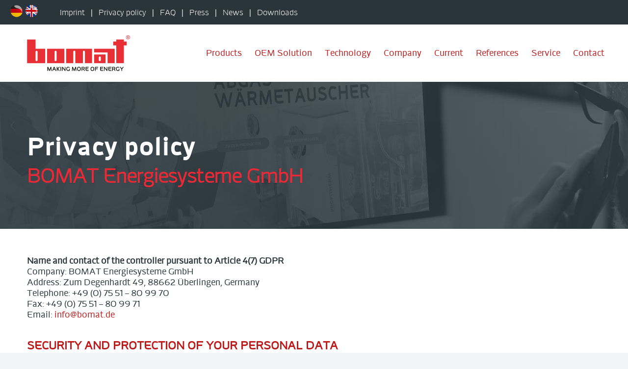

--- FILE ---
content_type: text/html; charset=UTF-8
request_url: https://www.bomat.de/en/contact/privacy-policy/
body_size: 23015
content:
<!DOCTYPE html>
<!--[if IE 7]>
<html class="ie ie7" lang="en-GB">
<![endif]-->
<!--[if IE 8]>
<html class="ie ie8" lang="en-GB">
<![endif]-->
<!--[if !(IE 7) | !(IE 8) ]><!-->
<html lang="en-GB">
<!--<![endif]-->
<head>
<script src="https://cloud.ccm19.de/app.js?apiKey=58172f4eb977f3167f70bf24f4a7274e14fbf448933a1af6&amp;domain=6880ef6de6b7d4b91d0492c2" referrerpolicy="origin"></script>
<meta charset="UTF-8">
<meta name="viewport" content="width=device-width, initial-scale=1.0" />
<link rel="profile" href="http://gmpg.org/xfn/11">
<link rel="pingback" href="https://www.bomat.de/xmlrpc.php">
<meta name='robots' content='index, follow, max-image-preview:large, max-snippet:-1, max-video-preview:-1' />
<link rel="alternate" href="https://www.bomat.de/kontakt/datenschutz/" hreflang="de" />
<link rel="alternate" href="https://www.bomat.de/en/contact/privacy-policy/" hreflang="en" />
<!-- This site is optimized with the Yoast SEO plugin v26.7 - https://yoast.com/wordpress/plugins/seo/ -->
<title>Privacy policy - BOMAT Energiesysteme GmbH</title>
<meta name="description" content="Abgaswärmetauscher von BOMAT – Profitieren Sie von den effizienten Lösungen des Marktführers. Mit der noch besseren Energieausnutzung steht BOMAT an der Spitze moderner Heiztechnik." />
<link rel="canonical" href="https://www.bomat.de/en/contact/privacy-policy/" />
<meta property="og:locale" content="en_GB" />
<meta property="og:locale:alternate" content="de_DE" />
<meta property="og:type" content="article" />
<meta property="og:title" content="Privacy policy - BOMAT Energiesysteme GmbH" />
<meta property="og:description" content="Abgaswärmetauscher von BOMAT – Profitieren Sie von den effizienten Lösungen des Marktführers. Mit der noch besseren Energieausnutzung steht BOMAT an der Spitze moderner Heiztechnik." />
<meta property="og:url" content="https://www.bomat.de/en/contact/privacy-policy/" />
<meta property="og:site_name" content="BOMAT Energiesysteme GmbH" />
<meta property="article:modified_time" content="2025-10-27T15:04:02+00:00" />
<meta name="twitter:card" content="summary_large_image" />
<meta name="twitter:label1" content="Estimated reading time" />
<meta name="twitter:data1" content="25 minutes" />
<script type="application/ld+json" class="yoast-schema-graph">{"@context":"https://schema.org","@graph":[{"@type":"WebPage","@id":"https://www.bomat.de/en/contact/privacy-policy/","url":"https://www.bomat.de/en/contact/privacy-policy/","name":"Privacy policy - BOMAT Energiesysteme GmbH","isPartOf":{"@id":"https://www.bomat.de/en/home-en/#website"},"datePublished":"2019-07-11T14:26:35+00:00","dateModified":"2025-10-27T15:04:02+00:00","description":"Abgaswärmetauscher von BOMAT – Profitieren Sie von den effizienten Lösungen des Marktführers. Mit der noch besseren Energieausnutzung steht BOMAT an der Spitze moderner Heiztechnik.","breadcrumb":{"@id":"https://www.bomat.de/en/contact/privacy-policy/#breadcrumb"},"inLanguage":"en-GB","potentialAction":[{"@type":"ReadAction","target":["https://www.bomat.de/en/contact/privacy-policy/"]}]},{"@type":"BreadcrumbList","@id":"https://www.bomat.de/en/contact/privacy-policy/#breadcrumb","itemListElement":[{"@type":"ListItem","position":1,"name":"Startseite","item":"https://www.bomat.de/en/home-en/"},{"@type":"ListItem","position":2,"name":"Contact","item":"https://www.bomat.de/en/contact/"},{"@type":"ListItem","position":3,"name":"Privacy policy"}]},{"@type":"WebSite","@id":"https://www.bomat.de/en/home-en/#website","url":"https://www.bomat.de/en/home-en/","name":"BOMAT Energiesysteme GmbH","description":"Flue and exhaust gas heat exchangers","potentialAction":[{"@type":"SearchAction","target":{"@type":"EntryPoint","urlTemplate":"https://www.bomat.de/en/home-en/?s={search_term_string}"},"query-input":{"@type":"PropertyValueSpecification","valueRequired":true,"valueName":"search_term_string"}}],"inLanguage":"en-GB"}]}</script>
<!-- / Yoast SEO plugin. -->
<link rel="alternate" title="oEmbed (JSON)" type="application/json+oembed" href="https://www.bomat.de/wp-json/oembed/1.0/embed?url=https%3A%2F%2Fwww.bomat.de%2Fen%2Fcontact%2Fprivacy-policy%2F&#038;lang=en" />
<link rel="alternate" title="oEmbed (XML)" type="text/xml+oembed" href="https://www.bomat.de/wp-json/oembed/1.0/embed?url=https%3A%2F%2Fwww.bomat.de%2Fen%2Fcontact%2Fprivacy-policy%2F&#038;format=xml&#038;lang=en" />
<style id='wp-img-auto-sizes-contain-inline-css' type='text/css'>
img:is([sizes=auto i],[sizes^="auto," i]){contain-intrinsic-size:3000px 1500px}
/*# sourceURL=wp-img-auto-sizes-contain-inline-css */
</style>
<!-- <link rel='stylesheet' id='cf7ic_style-css' href='https://www.bomat.de/wp-content/plugins/contact-form-7-image-captcha/css/cf7ic-style.css?ver=3.3.7' type='text/css' media='all' /> -->
<!-- <link rel='stylesheet' id='ct-preloader-css' href='https://www.bomat.de/wp-content/themes/cryption/css/ct-preloader.css?ver=6.9' type='text/css' media='all' /> -->
<link rel="stylesheet" type="text/css" href="//www.bomat.de/wp-content/cache/wpfc-minified/mm3k8udz/6h9mh.css" media="all"/>
<style id='ct-preloader-inline-css' type='text/css'>
body:not(.compose-mode) .ct-icon .ct-icon-half-1,
body:not(.compose-mode) .ct-icon .ct-icon-half-2 {
opacity: 0 !important;
}
/*# sourceURL=ct-preloader-inline-css */
</style>
<!-- <link rel='stylesheet' id='ct-reset-css' href='https://www.bomat.de/wp-content/themes/cryption/css/ct-reset.css?ver=6.9' type='text/css' media='all' /> -->
<link rel="stylesheet" type="text/css" href="//www.bomat.de/wp-content/cache/wpfc-minified/m7uzzt1l/6h9mh.css" media="all"/>
<style id='ct-reset-inline-css' type='text/css'>
.fullwidth-block {
-webkit-transform: translate3d(0, 0, 0);
-moz-transform: translate3d(0, 0, 0);
-ms-transform: translate3d(0, 0, 0);
transform: translate3d(0, 0, 0);
}
/*# sourceURL=ct-reset-inline-css */
</style>
<!-- <link rel='stylesheet' id='ct-grid-css' href='https://www.bomat.de/wp-content/themes/cryption/css/ct-grid.css?ver=6.9' type='text/css' media='all' /> -->
<!-- <link rel='stylesheet' id='ct-style-css' href='https://www.bomat.de/wp-content/themes/cryption/style.css?ver=6.9' type='text/css' media='all' /> -->
<!-- <link rel='stylesheet' id='ct-child-style-css' href='https://www.bomat.de/wp-content/themes/cryption-child/style.css?ver=6.9' type='text/css' media='all' /> -->
<!-- <link rel='stylesheet' id='ct-header-css' href='https://www.bomat.de/wp-content/themes/cryption/css/ct-header.css?ver=6.9' type='text/css' media='all' /> -->
<!-- <link rel='stylesheet' id='ct-widgets-css' href='https://www.bomat.de/wp-content/themes/cryption/css/ct-widgets.css?ver=6.9' type='text/css' media='all' /> -->
<!-- <link rel='stylesheet' id='ct-new-css-css' href='https://www.bomat.de/wp-content/themes/cryption/css/ct-new-css.css?ver=6.9' type='text/css' media='all' /> -->
<!-- <link rel='stylesheet' id='perevazka-css-css-css' href='https://www.bomat.de/wp-content/themes/cryption/css/ct-perevazka-css.css?ver=6.9' type='text/css' media='all' /> -->
<!-- <link rel='stylesheet' id='ct-custom-css' href='https://www.bomat.de/wp-content/themes/cryption-child/css/custom.css?ver=6.9' type='text/css' media='all' /> -->
<!-- <link rel='stylesheet' id='js_composer_front-css' href='https://www.bomat.de/wp-content/plugins/js_composer/assets/css/js_composer.min.css?ver=8.0.1' type='text/css' media='all' /> -->
<!-- <link rel='stylesheet' id='ct-additional-blog-1-css' href='https://www.bomat.de/wp-content/themes/cryption/css/ct-additional-blog-1.css?ver=6.9' type='text/css' media='all' /> -->
<!-- <link rel='stylesheet' id='ct-hovers-css' href='https://www.bomat.de/wp-content/themes/cryption/css/ct-hovers.css?ver=6.9' type='text/css' media='all' /> -->
<!-- <link rel='stylesheet' id='jquery-fancybox-css' href='https://www.bomat.de/wp-content/themes/cryption/js/fancyBox/jquery.fancybox.css?ver=6.9' type='text/css' media='all' /> -->
<!-- <link rel='stylesheet' id='ct-vc_elements-css' href='https://www.bomat.de/wp-content/themes/cryption/css/ct-vc_elements.css?ver=6.9' type='text/css' media='all' /> -->
<link rel="stylesheet" type="text/css" href="//www.bomat.de/wp-content/cache/wpfc-minified/qwi9yg05/6h9mh.css" media="all"/>
<style id='wp-block-library-inline-css' type='text/css'>
:root{--wp-block-synced-color:#7a00df;--wp-block-synced-color--rgb:122,0,223;--wp-bound-block-color:var(--wp-block-synced-color);--wp-editor-canvas-background:#ddd;--wp-admin-theme-color:#007cba;--wp-admin-theme-color--rgb:0,124,186;--wp-admin-theme-color-darker-10:#006ba1;--wp-admin-theme-color-darker-10--rgb:0,107,160.5;--wp-admin-theme-color-darker-20:#005a87;--wp-admin-theme-color-darker-20--rgb:0,90,135;--wp-admin-border-width-focus:2px}@media (min-resolution:192dpi){:root{--wp-admin-border-width-focus:1.5px}}.wp-element-button{cursor:pointer}:root .has-very-light-gray-background-color{background-color:#eee}:root .has-very-dark-gray-background-color{background-color:#313131}:root .has-very-light-gray-color{color:#eee}:root .has-very-dark-gray-color{color:#313131}:root .has-vivid-green-cyan-to-vivid-cyan-blue-gradient-background{background:linear-gradient(135deg,#00d084,#0693e3)}:root .has-purple-crush-gradient-background{background:linear-gradient(135deg,#34e2e4,#4721fb 50%,#ab1dfe)}:root .has-hazy-dawn-gradient-background{background:linear-gradient(135deg,#faaca8,#dad0ec)}:root .has-subdued-olive-gradient-background{background:linear-gradient(135deg,#fafae1,#67a671)}:root .has-atomic-cream-gradient-background{background:linear-gradient(135deg,#fdd79a,#004a59)}:root .has-nightshade-gradient-background{background:linear-gradient(135deg,#330968,#31cdcf)}:root .has-midnight-gradient-background{background:linear-gradient(135deg,#020381,#2874fc)}:root{--wp--preset--font-size--normal:16px;--wp--preset--font-size--huge:42px}.has-regular-font-size{font-size:1em}.has-larger-font-size{font-size:2.625em}.has-normal-font-size{font-size:var(--wp--preset--font-size--normal)}.has-huge-font-size{font-size:var(--wp--preset--font-size--huge)}.has-text-align-center{text-align:center}.has-text-align-left{text-align:left}.has-text-align-right{text-align:right}.has-fit-text{white-space:nowrap!important}#end-resizable-editor-section{display:none}.aligncenter{clear:both}.items-justified-left{justify-content:flex-start}.items-justified-center{justify-content:center}.items-justified-right{justify-content:flex-end}.items-justified-space-between{justify-content:space-between}.screen-reader-text{border:0;clip-path:inset(50%);height:1px;margin:-1px;overflow:hidden;padding:0;position:absolute;width:1px;word-wrap:normal!important}.screen-reader-text:focus{background-color:#ddd;clip-path:none;color:#444;display:block;font-size:1em;height:auto;left:5px;line-height:normal;padding:15px 23px 14px;text-decoration:none;top:5px;width:auto;z-index:100000}html :where(.has-border-color){border-style:solid}html :where([style*=border-top-color]){border-top-style:solid}html :where([style*=border-right-color]){border-right-style:solid}html :where([style*=border-bottom-color]){border-bottom-style:solid}html :where([style*=border-left-color]){border-left-style:solid}html :where([style*=border-width]){border-style:solid}html :where([style*=border-top-width]){border-top-style:solid}html :where([style*=border-right-width]){border-right-style:solid}html :where([style*=border-bottom-width]){border-bottom-style:solid}html :where([style*=border-left-width]){border-left-style:solid}html :where(img[class*=wp-image-]){height:auto;max-width:100%}:where(figure){margin:0 0 1em}html :where(.is-position-sticky){--wp-admin--admin-bar--position-offset:var(--wp-admin--admin-bar--height,0px)}@media screen and (max-width:600px){html :where(.is-position-sticky){--wp-admin--admin-bar--position-offset:0px}}
/*# sourceURL=wp-block-library-inline-css */
</style><style id='global-styles-inline-css' type='text/css'>
:root{--wp--preset--aspect-ratio--square: 1;--wp--preset--aspect-ratio--4-3: 4/3;--wp--preset--aspect-ratio--3-4: 3/4;--wp--preset--aspect-ratio--3-2: 3/2;--wp--preset--aspect-ratio--2-3: 2/3;--wp--preset--aspect-ratio--16-9: 16/9;--wp--preset--aspect-ratio--9-16: 9/16;--wp--preset--color--black: #000000;--wp--preset--color--cyan-bluish-gray: #abb8c3;--wp--preset--color--white: #ffffff;--wp--preset--color--pale-pink: #f78da7;--wp--preset--color--vivid-red: #cf2e2e;--wp--preset--color--luminous-vivid-orange: #ff6900;--wp--preset--color--luminous-vivid-amber: #fcb900;--wp--preset--color--light-green-cyan: #7bdcb5;--wp--preset--color--vivid-green-cyan: #00d084;--wp--preset--color--pale-cyan-blue: #8ed1fc;--wp--preset--color--vivid-cyan-blue: #0693e3;--wp--preset--color--vivid-purple: #9b51e0;--wp--preset--gradient--vivid-cyan-blue-to-vivid-purple: linear-gradient(135deg,rgb(6,147,227) 0%,rgb(155,81,224) 100%);--wp--preset--gradient--light-green-cyan-to-vivid-green-cyan: linear-gradient(135deg,rgb(122,220,180) 0%,rgb(0,208,130) 100%);--wp--preset--gradient--luminous-vivid-amber-to-luminous-vivid-orange: linear-gradient(135deg,rgb(252,185,0) 0%,rgb(255,105,0) 100%);--wp--preset--gradient--luminous-vivid-orange-to-vivid-red: linear-gradient(135deg,rgb(255,105,0) 0%,rgb(207,46,46) 100%);--wp--preset--gradient--very-light-gray-to-cyan-bluish-gray: linear-gradient(135deg,rgb(238,238,238) 0%,rgb(169,184,195) 100%);--wp--preset--gradient--cool-to-warm-spectrum: linear-gradient(135deg,rgb(74,234,220) 0%,rgb(151,120,209) 20%,rgb(207,42,186) 40%,rgb(238,44,130) 60%,rgb(251,105,98) 80%,rgb(254,248,76) 100%);--wp--preset--gradient--blush-light-purple: linear-gradient(135deg,rgb(255,206,236) 0%,rgb(152,150,240) 100%);--wp--preset--gradient--blush-bordeaux: linear-gradient(135deg,rgb(254,205,165) 0%,rgb(254,45,45) 50%,rgb(107,0,62) 100%);--wp--preset--gradient--luminous-dusk: linear-gradient(135deg,rgb(255,203,112) 0%,rgb(199,81,192) 50%,rgb(65,88,208) 100%);--wp--preset--gradient--pale-ocean: linear-gradient(135deg,rgb(255,245,203) 0%,rgb(182,227,212) 50%,rgb(51,167,181) 100%);--wp--preset--gradient--electric-grass: linear-gradient(135deg,rgb(202,248,128) 0%,rgb(113,206,126) 100%);--wp--preset--gradient--midnight: linear-gradient(135deg,rgb(2,3,129) 0%,rgb(40,116,252) 100%);--wp--preset--font-size--small: 13px;--wp--preset--font-size--medium: 20px;--wp--preset--font-size--large: 36px;--wp--preset--font-size--x-large: 42px;--wp--preset--spacing--20: 0.44rem;--wp--preset--spacing--30: 0.67rem;--wp--preset--spacing--40: 1rem;--wp--preset--spacing--50: 1.5rem;--wp--preset--spacing--60: 2.25rem;--wp--preset--spacing--70: 3.38rem;--wp--preset--spacing--80: 5.06rem;--wp--preset--shadow--natural: 6px 6px 9px rgba(0, 0, 0, 0.2);--wp--preset--shadow--deep: 12px 12px 50px rgba(0, 0, 0, 0.4);--wp--preset--shadow--sharp: 6px 6px 0px rgba(0, 0, 0, 0.2);--wp--preset--shadow--outlined: 6px 6px 0px -3px rgb(255, 255, 255), 6px 6px rgb(0, 0, 0);--wp--preset--shadow--crisp: 6px 6px 0px rgb(0, 0, 0);}:where(.is-layout-flex){gap: 0.5em;}:where(.is-layout-grid){gap: 0.5em;}body .is-layout-flex{display: flex;}.is-layout-flex{flex-wrap: wrap;align-items: center;}.is-layout-flex > :is(*, div){margin: 0;}body .is-layout-grid{display: grid;}.is-layout-grid > :is(*, div){margin: 0;}:where(.wp-block-columns.is-layout-flex){gap: 2em;}:where(.wp-block-columns.is-layout-grid){gap: 2em;}:where(.wp-block-post-template.is-layout-flex){gap: 1.25em;}:where(.wp-block-post-template.is-layout-grid){gap: 1.25em;}.has-black-color{color: var(--wp--preset--color--black) !important;}.has-cyan-bluish-gray-color{color: var(--wp--preset--color--cyan-bluish-gray) !important;}.has-white-color{color: var(--wp--preset--color--white) !important;}.has-pale-pink-color{color: var(--wp--preset--color--pale-pink) !important;}.has-vivid-red-color{color: var(--wp--preset--color--vivid-red) !important;}.has-luminous-vivid-orange-color{color: var(--wp--preset--color--luminous-vivid-orange) !important;}.has-luminous-vivid-amber-color{color: var(--wp--preset--color--luminous-vivid-amber) !important;}.has-light-green-cyan-color{color: var(--wp--preset--color--light-green-cyan) !important;}.has-vivid-green-cyan-color{color: var(--wp--preset--color--vivid-green-cyan) !important;}.has-pale-cyan-blue-color{color: var(--wp--preset--color--pale-cyan-blue) !important;}.has-vivid-cyan-blue-color{color: var(--wp--preset--color--vivid-cyan-blue) !important;}.has-vivid-purple-color{color: var(--wp--preset--color--vivid-purple) !important;}.has-black-background-color{background-color: var(--wp--preset--color--black) !important;}.has-cyan-bluish-gray-background-color{background-color: var(--wp--preset--color--cyan-bluish-gray) !important;}.has-white-background-color{background-color: var(--wp--preset--color--white) !important;}.has-pale-pink-background-color{background-color: var(--wp--preset--color--pale-pink) !important;}.has-vivid-red-background-color{background-color: var(--wp--preset--color--vivid-red) !important;}.has-luminous-vivid-orange-background-color{background-color: var(--wp--preset--color--luminous-vivid-orange) !important;}.has-luminous-vivid-amber-background-color{background-color: var(--wp--preset--color--luminous-vivid-amber) !important;}.has-light-green-cyan-background-color{background-color: var(--wp--preset--color--light-green-cyan) !important;}.has-vivid-green-cyan-background-color{background-color: var(--wp--preset--color--vivid-green-cyan) !important;}.has-pale-cyan-blue-background-color{background-color: var(--wp--preset--color--pale-cyan-blue) !important;}.has-vivid-cyan-blue-background-color{background-color: var(--wp--preset--color--vivid-cyan-blue) !important;}.has-vivid-purple-background-color{background-color: var(--wp--preset--color--vivid-purple) !important;}.has-black-border-color{border-color: var(--wp--preset--color--black) !important;}.has-cyan-bluish-gray-border-color{border-color: var(--wp--preset--color--cyan-bluish-gray) !important;}.has-white-border-color{border-color: var(--wp--preset--color--white) !important;}.has-pale-pink-border-color{border-color: var(--wp--preset--color--pale-pink) !important;}.has-vivid-red-border-color{border-color: var(--wp--preset--color--vivid-red) !important;}.has-luminous-vivid-orange-border-color{border-color: var(--wp--preset--color--luminous-vivid-orange) !important;}.has-luminous-vivid-amber-border-color{border-color: var(--wp--preset--color--luminous-vivid-amber) !important;}.has-light-green-cyan-border-color{border-color: var(--wp--preset--color--light-green-cyan) !important;}.has-vivid-green-cyan-border-color{border-color: var(--wp--preset--color--vivid-green-cyan) !important;}.has-pale-cyan-blue-border-color{border-color: var(--wp--preset--color--pale-cyan-blue) !important;}.has-vivid-cyan-blue-border-color{border-color: var(--wp--preset--color--vivid-cyan-blue) !important;}.has-vivid-purple-border-color{border-color: var(--wp--preset--color--vivid-purple) !important;}.has-vivid-cyan-blue-to-vivid-purple-gradient-background{background: var(--wp--preset--gradient--vivid-cyan-blue-to-vivid-purple) !important;}.has-light-green-cyan-to-vivid-green-cyan-gradient-background{background: var(--wp--preset--gradient--light-green-cyan-to-vivid-green-cyan) !important;}.has-luminous-vivid-amber-to-luminous-vivid-orange-gradient-background{background: var(--wp--preset--gradient--luminous-vivid-amber-to-luminous-vivid-orange) !important;}.has-luminous-vivid-orange-to-vivid-red-gradient-background{background: var(--wp--preset--gradient--luminous-vivid-orange-to-vivid-red) !important;}.has-very-light-gray-to-cyan-bluish-gray-gradient-background{background: var(--wp--preset--gradient--very-light-gray-to-cyan-bluish-gray) !important;}.has-cool-to-warm-spectrum-gradient-background{background: var(--wp--preset--gradient--cool-to-warm-spectrum) !important;}.has-blush-light-purple-gradient-background{background: var(--wp--preset--gradient--blush-light-purple) !important;}.has-blush-bordeaux-gradient-background{background: var(--wp--preset--gradient--blush-bordeaux) !important;}.has-luminous-dusk-gradient-background{background: var(--wp--preset--gradient--luminous-dusk) !important;}.has-pale-ocean-gradient-background{background: var(--wp--preset--gradient--pale-ocean) !important;}.has-electric-grass-gradient-background{background: var(--wp--preset--gradient--electric-grass) !important;}.has-midnight-gradient-background{background: var(--wp--preset--gradient--midnight) !important;}.has-small-font-size{font-size: var(--wp--preset--font-size--small) !important;}.has-medium-font-size{font-size: var(--wp--preset--font-size--medium) !important;}.has-large-font-size{font-size: var(--wp--preset--font-size--large) !important;}.has-x-large-font-size{font-size: var(--wp--preset--font-size--x-large) !important;}
/*# sourceURL=global-styles-inline-css */
</style>
<style id='classic-theme-styles-inline-css' type='text/css'>
/*! This file is auto-generated */
.wp-block-button__link{color:#fff;background-color:#32373c;border-radius:9999px;box-shadow:none;text-decoration:none;padding:calc(.667em + 2px) calc(1.333em + 2px);font-size:1.125em}.wp-block-file__button{background:#32373c;color:#fff;text-decoration:none}
/*# sourceURL=/wp-includes/css/classic-themes.min.css */
</style>
<!-- <link rel='stylesheet' id='contact-form-7-css' href='https://www.bomat.de/wp-content/plugins/contact-form-7/includes/css/styles.css?ver=6.1.4' type='text/css' media='all' /> -->
<!-- <link rel='stylesheet' id='ct_js_composer_front-css' href='https://www.bomat.de/wp-content/themes/cryption/css/ct-js_composer_columns.css?ver=6.9' type='text/css' media='all' /> -->
<!-- <link rel='stylesheet' id='font-awesome-css' href='https://www.bomat.de/wp-content/plugins/popup-anything-on-click/assets/css/font-awesome.min.css?ver=2.9.1' type='text/css' media='all' /> -->
<!-- <link rel='stylesheet' id='popupaoc-public-style-css' href='https://www.bomat.de/wp-content/plugins/popup-anything-on-click/assets/css/popupaoc-public.css?ver=2.9.1' type='text/css' media='all' /> -->
<link rel="stylesheet" type="text/css" href="//www.bomat.de/wp-content/cache/wpfc-minified/f13l9eez/6h9mh.css" media="all"/>
<script type="text/javascript" id="ct-settings-init-js-extra">
/* <![CDATA[ */
var ctSettings = {"isTouch":"","forcedLasyDisabled":"","tabletPortrait":"1","tabletLandscape":"1","topAreaMobileDisable":"","parallaxDisabled":"","fillTopArea":"","themePath":"https://www.bomat.de/wp-content/themes/cryption","rootUrl":"https://www.bomat.de","mobileEffectsEnabled":"","isRTL":""};
//# sourceURL=ct-settings-init-js-extra
/* ]]> */
</script>
<script src='//www.bomat.de/wp-content/cache/wpfc-minified/8tqtar2x/6h9mh.js' type="text/javascript"></script>
<!-- <script type="text/javascript" src="https://www.bomat.de/wp-content/themes/cryption/js/ct-settings-init.js?ver=6.9" id="ct-settings-init-js"></script> -->
<!-- <script type="text/javascript" src="https://www.bomat.de/wp-content/themes/cryption/js/ct-fullwidth-loader.js?ver=6.9" id="ct-fullwidth-optimizer-js"></script> -->
<!-- <script type="text/javascript" src="https://www.bomat.de/wp-includes/js/jquery/jquery.min.js?ver=3.7.1" id="jquery-core-js"></script> -->
<!-- <script type="text/javascript" src="https://www.bomat.de/wp-includes/js/jquery/jquery-migrate.min.js?ver=3.4.1" id="jquery-migrate-js"></script> -->
<!-- <script type="text/javascript" src="//www.bomat.de/wp-content/plugins/revslider/sr6/assets/js/rbtools.min.js?ver=6.7.27" async id="tp-tools-js"></script> -->
<!-- <script type="text/javascript" src="//www.bomat.de/wp-content/plugins/revslider/sr6/assets/js/rs6.min.js?ver=6.7.27" async id="revmin-js"></script> -->
<script></script><link rel="https://api.w.org/" href="https://www.bomat.de/wp-json/" /><link rel="alternate" title="JSON" type="application/json" href="https://www.bomat.de/wp-json/wp/v2/pages/4894" /><style type="text/css">.recentcomments a{display:inline !important;padding:0 !important;margin:0 !important;}</style><meta name="generator" content="Powered by WPBakery Page Builder - drag and drop page builder for WordPress."/>
<style data-type="vc_custom-css">@media (max-width: 1199px) {
.wpb_row { margin-top: 0; }
.wpb_row > * { margin-top: 0; }
}
@media (max-width: 1199px) {
.row { margin-top: 0; }
.row > * { margin-top: 0; }
}
.ct-image-centered-box{
margin-bottom: 0;
}
h4, h5, h6, .title-h4, .title-h5, .title-h6, h4 .light, h5 .light, h6 .light, 
.title-h4 .light, .title-h5 .light, .title-h6 .light{
text-transform: none;
}
.diagram-wrapper.style-3 .digram-line-box .skill-line{
background-color: #12232f;
}
.diagram-wrapper.style-3 .digram-line-box .skill-title,
.diagram-wrapper.style-3 .digram-line-box .skill-title span{
color: #fff;
}
@media(min-width: 1024px){
.custom-counters-1 .ct-counter:not(:last-child):before{
content: '';
position: absolute;
top: 40px;
right: 0;
width: 1px;
height: 160px;
background-color: rgba(255, 255, 255, .5);
}    
}
@media(max-width: 1024px){
.custom-counters-1 .inline-column{
margin-bottom: 0;
}
}
@media(max-width: 1199px){
.custom-fullwidth .fullwidth-block-background{
background-image: none !important;
}    
}
.ct-clients-type-carousel-grid .ct-client-item a{
background: none;
}
.ct-clients-type-carousel-grid .ct-client-item a:hover img{
-webkit-filter: grayscale(100%);
filter: grayscale(100%);
-webkit-transition: 0.3s linear;
}
@media(min-width: 1024px){
.green-box .styled-subtitle{
text-align: left !important;
padding-left: 42px;
}    
}
@media(min-width: 768px){
.green-box .styled-subtitle{
text-align: left !important;
}    
}
@media(min-width: 768px){
.custom-sep{
position:relative;
}
.custom-sep:before{
content: '';   
width: 50px;
height: 1px;
background: #cdd0d3;
position: absolute;
top: -15px;
left: 0;
}  
}</style><meta name="generator" content="Powered by Slider Revolution 6.7.27 - responsive, Mobile-Friendly Slider Plugin for WordPress with comfortable drag and drop interface." />
<link rel="icon" href="https://www.bomat.de/wp-content/uploads/_media/_allgemein/cropped-favicon-32x32.jpg" sizes="32x32" />
<link rel="icon" href="https://www.bomat.de/wp-content/uploads/_media/_allgemein/cropped-favicon-192x192.jpg" sizes="192x192" />
<link rel="apple-touch-icon" href="https://www.bomat.de/wp-content/uploads/_media/_allgemein/cropped-favicon-180x180.jpg" />
<meta name="msapplication-TileImage" content="https://www.bomat.de/wp-content/uploads/_media/_allgemein/cropped-favicon-270x270.jpg" />
<script>function setREVStartSize(e){
//window.requestAnimationFrame(function() {
window.RSIW = window.RSIW===undefined ? window.innerWidth : window.RSIW;
window.RSIH = window.RSIH===undefined ? window.innerHeight : window.RSIH;
try {
var pw = document.getElementById(e.c).parentNode.offsetWidth,
newh;
pw = pw===0 || isNaN(pw) || (e.l=="fullwidth" || e.layout=="fullwidth") ? window.RSIW : pw;
e.tabw = e.tabw===undefined ? 0 : parseInt(e.tabw);
e.thumbw = e.thumbw===undefined ? 0 : parseInt(e.thumbw);
e.tabh = e.tabh===undefined ? 0 : parseInt(e.tabh);
e.thumbh = e.thumbh===undefined ? 0 : parseInt(e.thumbh);
e.tabhide = e.tabhide===undefined ? 0 : parseInt(e.tabhide);
e.thumbhide = e.thumbhide===undefined ? 0 : parseInt(e.thumbhide);
e.mh = e.mh===undefined || e.mh=="" || e.mh==="auto" ? 0 : parseInt(e.mh,0);
if(e.layout==="fullscreen" || e.l==="fullscreen")
newh = Math.max(e.mh,window.RSIH);
else{
e.gw = Array.isArray(e.gw) ? e.gw : [e.gw];
for (var i in e.rl) if (e.gw[i]===undefined || e.gw[i]===0) e.gw[i] = e.gw[i-1];
e.gh = e.el===undefined || e.el==="" || (Array.isArray(e.el) && e.el.length==0)? e.gh : e.el;
e.gh = Array.isArray(e.gh) ? e.gh : [e.gh];
for (var i in e.rl) if (e.gh[i]===undefined || e.gh[i]===0) e.gh[i] = e.gh[i-1];
var nl = new Array(e.rl.length),
ix = 0,
sl;
e.tabw = e.tabhide>=pw ? 0 : e.tabw;
e.thumbw = e.thumbhide>=pw ? 0 : e.thumbw;
e.tabh = e.tabhide>=pw ? 0 : e.tabh;
e.thumbh = e.thumbhide>=pw ? 0 : e.thumbh;
for (var i in e.rl) nl[i] = e.rl[i]<window.RSIW ? 0 : e.rl[i];
sl = nl[0];
for (var i in nl) if (sl>nl[i] && nl[i]>0) { sl = nl[i]; ix=i;}
var m = pw>(e.gw[ix]+e.tabw+e.thumbw) ? 1 : (pw-(e.tabw+e.thumbw)) / (e.gw[ix]);
newh =  (e.gh[ix] * m) + (e.tabh + e.thumbh);
}
var el = document.getElementById(e.c);
if (el!==null && el) el.style.height = newh+"px";
el = document.getElementById(e.c+"_wrapper");
if (el!==null && el) {
el.style.height = newh+"px";
el.style.display = "block";
}
} catch(e){
console.log("Failure at Presize of Slider:" + e)
}
//});
};</script>
<style type="text/css" data-type="vc_shortcodes-custom-css">.vc_custom_1558516818138{background-image: url(https://www.bomat.de/wp-content/uploads/_media/kontakt/kontakt-header.jpg?id=3599) !important;}</style><noscript><style> .wpb_animate_when_almost_visible { opacity: 1; }</style></noscript><!-- <link rel='stylesheet' id='rs-plugin-settings-css' href='//www.bomat.de/wp-content/plugins/revslider/sr6/assets/css/rs6.css?ver=6.7.27' type='text/css' media='all' /> -->
<link rel="stylesheet" type="text/css" href="//www.bomat.de/wp-content/cache/wpfc-minified/78iywqbc/6h9mh.css" media="all"/>
<style id='rs-plugin-settings-inline-css' type='text/css'>
#rs-demo-id {}
/*# sourceURL=rs-plugin-settings-inline-css */
</style>
</head>
<body class="privacy-policy wp-singular page-template-default page page-id-4894 page-child parent-pageid-4892 wp-theme-cryption wp-child-theme-cryption-child locale-en-gb wpb-js-composer js-comp-ver-8.0.1 vc_responsive">
<div id="page" class="layout-fullwidth">
<a href="#page" class="scroll-top-button"></a>
<div id="top-area" class="top-area top-area-style-default top-area-alignment-left">
<div class="container">
<div class="top-area-items inline-inside">
<div class="top-area-block top-area-header-language"><div class="menu-bom-language-menu-container"><ul id="menu-bom-language-menu" class="menu"><li id="menu-item-3287-de" class="lang-item lang-item-48 lang-item-de lang-item-first menu-item menu-item-type-custom menu-item-object-custom menu-item-3287-de"><a href="https://www.bomat.de/kontakt/datenschutz/" hreflang="de-DE" lang="de-DE"><img src="[data-uri]" alt="Deutsch" width="16" height="11" style="width: 16px; height: 11px;" /></a></li>
<li id="menu-item-3287-en" class="lang-item lang-item-51 lang-item-en current-lang menu-item menu-item-type-custom menu-item-object-custom menu-item-3287-en"><a rel="privacy-policy" href="https://www.bomat.de/en/contact/privacy-policy/" hreflang="en-GB" lang="en-GB"><img src="[data-uri]" alt="English" width="16" height="11" style="width: 16px; height: 11px;" /></a></li>
</ul></div></div>
<div class="top-area-block top-area-header-menu"><div class="menu-bom-header-top-en-container"><ul id="menu-bom-header-top-en" class="menu"><li id="menu-item-5211" class="menu-item menu-item-type-post_type menu-item-object-page menu-item-5211"><a href="https://www.bomat.de/en/contact/imprint/">Imprint</a></li>
<li id="menu-item-5212" class="menu-item menu-item-type-post_type menu-item-object-page menu-item-privacy-policy current-menu-item page_item page-item-4894 current_page_item menu-item-5212 menu-item-active"><a rel="privacy-policy" href="https://www.bomat.de/en/contact/privacy-policy/" aria-current="page">Privacy policy</a></li>
<li id="menu-item-5219" class="menu-item menu-item-type-post_type menu-item-object-page menu-item-5219"><a href="https://www.bomat.de/en/faq-en/">FAQ</a></li>
<li id="menu-item-5214" class="menu-item menu-item-type-post_type menu-item-object-page menu-item-5214"><a href="https://www.bomat.de/en/current/press/">Press</a></li>
<li id="menu-item-5215" class="menu-item menu-item-type-post_type menu-item-object-page menu-item-5215"><a href="https://www.bomat.de/en/current/news/">News</a></li>
<li id="menu-item-5216" class="menu-item menu-item-type-post_type menu-item-object-page menu-item-5216"><a href="https://www.bomat.de/en/services/downloads/">Downloads</a></li>
</ul></div></div>
<div class="top-area-block top-area-contacts"><div class="ct-contacts inline-inside"><div class="ct-contacts-item ct-contacts-address">19th Ave New York, NY 95822, USA</div><div class="ct-contacts-item ct-contacts-phone">+1 916-85-2235</div><div class="ct-contacts-item ct-contacts-email"><a href="mailto:info@cryption.network">info@cryption.network</a></div></div></div>
<div class="top-area-block top-area-menu">
<div class="top-area-button"><div class="ct-button-container ct-button-position-inline"><a class="ct-button ct-button-size-tiny ct-button-style-flat ct-button-text-weight-normal ct-button-no-uppercase" style="border-radius: 3px;" onmouseleave="" onmouseenter="" href="/lohnmontage/" target="_self">BOMAT Lohnmontage</a></div> </div>
</div>
</div>
</div>
</div>		
<div id="site-header-wrapper">
<header id="site-header" class="site-header animated-header" role="banner">
<div class="container">
<div class="header-main logo-position-left header-layout-default header-style-">
<div class="site-title">
<div class="site-logo">
<a href="https://www.bomat.de/en/home-en/" rel="home">
<span class="logo"><img src="https://www.bomat.de/wp-content/uploads/ct-logos/logo_565f57793f1a7d408aa20f9ab1c26b3f_1x.png" srcset="https://www.bomat.de/wp-content/uploads/ct-logos/logo_565f57793f1a7d408aa20f9ab1c26b3f_1x.png 1x,https://www.bomat.de/wp-content/uploads/ct-logos/logo_565f57793f1a7d408aa20f9ab1c26b3f_2x.png 2x,https://www.bomat.de/wp-content/uploads/ct-logos/logo_565f57793f1a7d408aa20f9ab1c26b3f_3x.png 3x" alt="" style="width:210px;" class="default"/><img src="https://www.bomat.de/wp-content/uploads/ct-logos/logo_565f57793f1a7d408aa20f9ab1c26b3f_1x.png" srcset="https://www.bomat.de/wp-content/uploads/ct-logos/logo_565f57793f1a7d408aa20f9ab1c26b3f_1x.png 1x,https://www.bomat.de/wp-content/uploads/ct-logos/logo_565f57793f1a7d408aa20f9ab1c26b3f_2x.png 2x,https://www.bomat.de/wp-content/uploads/ct-logos/logo_565f57793f1a7d408aa20f9ab1c26b3f_3x.png 3x" alt="" style="width:140px;" class="small"/></span>
</a>
</div>
<div class="site-logo site-logo-en">
<a href="https://www.bomat.de/en/" rel="home">
<span class="logo">
<img src="https://www.bomat.de/wp-content/uploads/_media/_allgemein/bom-logo-en.png"  alt="" style="width:210px;" class="default"/>
<img src="https://www.bomat.de/wp-content/uploads/_media/_allgemein/bom-logo-en.png"  alt="" style="width:140px;" class="small"/>
</span>
</a>
</div>
</div>
<nav id="primary-navigation" class="site-navigation primary-navigation" role="navigation">
<button class="menu-toggle dl-trigger">Primary Menu<span class="menu-line-1"></span><span class="menu-line-2"></span><span class="menu-line-3"></span></button>
<ul id="primary-menu" class="nav-menu dl-menu styled no-responsive"><li id="menu-item-4865" class="menu-item menu-item-type-custom menu-item-object-custom menu-item-has-children menu-item-parent menu-item-4865 megamenu-first-element"><a href="#">Products</a>
<ul class="sub-menu dl-submenu styled ">
<li id="menu-item-5355" class="menu-item menu-item-type-post_type menu-item-object-page menu-item-5355 megamenu-first-element"><a href="https://www.bomat.de/en/products/industry-sectors/">Industry sectors</a></li>
<li id="menu-item-5348" class="menu-item menu-item-type-custom menu-item-object-custom menu-item-has-children menu-item-parent menu-item-5348 megamenu-first-element"><a href="#">Flue and exhaust gas heat exchangers for heating technology</a>
<ul class="sub-menu dl-submenu styled ">
<li id="menu-item-5354" class="menu-item menu-item-type-post_type menu-item-object-page menu-item-5354 megamenu-first-element"><a href="https://www.bomat.de/en/products/profitherm-up-to-160-kw/">BOMAT Profitherm up to 160 kW</a></li>
<li id="menu-item-5353" class="menu-item menu-item-type-post_type menu-item-object-page menu-item-5353 megamenu-first-element"><a href="https://www.bomat.de/en/products/profitherm-up-to-350-kw/">BOMAT Profitherm up to 350 kW</a></li>
<li id="menu-item-5352" class="menu-item menu-item-type-post_type menu-item-object-page menu-item-5352 megamenu-first-element"><a href="https://www.bomat.de/en/products/profitherm-up-to-1000-kw/">BOMAT Profitherm up to 1000 kW</a></li>
<li id="menu-item-5351" class="menu-item menu-item-type-post_type menu-item-object-page menu-item-5351 megamenu-first-element"><a href="https://www.bomat.de/en/products/profitherm-up-to-2200-kw/">BOMAT Profitherm up to 2200 kW</a></li>
</ul>
</li>
<li id="menu-item-5349" class="menu-item menu-item-type-custom menu-item-object-custom menu-item-has-children menu-item-parent menu-item-5349 megamenu-first-element"><a href="#">Flue and exhaust gas heat exchangers for CHP industry series</a>
<ul class="sub-menu dl-submenu styled ">
<li id="menu-item-5374" class="menu-item menu-item-type-post_type menu-item-object-page menu-item-5374 megamenu-first-element"><a href="https://www.bomat.de/en/products/chp-industry-series/bomat-profitherm-modular/">BOMAT Profitherm Modular (CHP – industry)</a></li>
<li id="menu-item-5373" class="menu-item menu-item-type-post_type menu-item-object-page menu-item-5373 megamenu-first-element"><a href="https://www.bomat.de/en/products/chp-industry-series/bomat-profitherm/">BOMAT Profitherm (CHP – industry)</a></li>
<li id="menu-item-5359" class="menu-item menu-item-type-post_type menu-item-object-page menu-item-5359 megamenu-first-element"><a href="https://www.bomat.de/en/products/chp-industry-series/bomat-spiral-tube/">BOMAT Spiral tube (CHP)</a></li>
<li id="menu-item-5372" class="menu-item menu-item-type-post_type menu-item-object-page menu-item-5372 megamenu-first-element"><a href="https://www.bomat.de/en/products/chp-industry-series/bomat-minitherm/">BOMAT Minitherm (CHP)</a></li>
</ul>
</li>
<li id="menu-item-5350" class="menu-item menu-item-type-custom menu-item-object-custom menu-item-has-children menu-item-parent menu-item-5350 megamenu-first-element"><a href="#">Neutralising systems</a>
<ul class="sub-menu dl-submenu styled ">
<li id="menu-item-5357" class="menu-item menu-item-type-post_type menu-item-object-page menu-item-5357 megamenu-first-element"><a href="https://www.bomat.de/en/products/rna-neutralising-system/">RNA neutralising system</a></li>
<li id="menu-item-5356" class="menu-item menu-item-type-post_type menu-item-object-page menu-item-5356 megamenu-first-element"><a href="https://www.bomat.de/en/products/sustainability/">Sustainability</a></li>
</ul>
</li>
<li id="menu-item-5360" class="menu-item menu-item-type-post_type menu-item-object-page menu-item-5360 megamenu-first-element"><a href="https://www.bomat.de/en/products/centrifugal-fans/">Centrifugal fans</a></li>
</ul>
</li>
<li id="menu-item-4866" class="menu-item menu-item-type-custom menu-item-object-custom menu-item-has-children menu-item-parent menu-item-4866 megamenu-first-element"><a href="#">OEM Solution</a>
<ul class="sub-menu dl-submenu styled ">
<li id="menu-item-5239" class="menu-item menu-item-type-post_type menu-item-object-page menu-item-5239 megamenu-first-element"><a href="https://www.bomat.de/en/oem-solution/oem-supplier/">OEM Supplier</a></li>
</ul>
</li>
<li id="menu-item-4867" class="menu-item menu-item-type-custom menu-item-object-custom menu-item-has-children menu-item-parent menu-item-4867 megamenu-first-element"><a href="#">Technology</a>
<ul class="sub-menu dl-submenu styled ">
<li id="menu-item-6968" class="menu-item menu-item-type-post_type menu-item-object-page menu-item-6968 megamenu-first-element"><a href="https://www.bomat.de/en/technology/high-performance-plastic-pipe-heat-exchanger/">High-performance plastic pipe heat exchanger</a></li>
<li id="menu-item-5278" class="menu-item menu-item-type-post_type menu-item-object-page menu-item-5278 megamenu-first-element"><a href="https://www.bomat.de/en/technology/ceramic-heat-exchangers/">Ceramic heat exchangers</a></li>
<li id="menu-item-5277" class="menu-item menu-item-type-post_type menu-item-object-page menu-item-5277 megamenu-first-element"><a href="https://www.bomat.de/en/technology/saving-energy/">Saving energy</a></li>
<li id="menu-item-5275" class="menu-item menu-item-type-post_type menu-item-object-page menu-item-5275 megamenu-first-element"><a href="https://www.bomat.de/en/technology/combined-heat-and-power-units/">Combined heat and power units</a></li>
<li id="menu-item-5276" class="menu-item menu-item-type-post_type menu-item-object-page menu-item-5276 megamenu-first-element"><a href="https://www.bomat.de/en/technology/how-it-works/">How it works</a></li>
<li id="menu-item-5274" class="menu-item menu-item-type-post_type menu-item-object-page menu-item-5274 megamenu-first-element"><a href="https://www.bomat.de/en/technology/application-examples-for-exhaust-gas-heat-exchangers/">Application examples for exhaust gas heat exchangers</a></li>
<li id="menu-item-5273" class="menu-item menu-item-type-post_type menu-item-object-page menu-item-5273 megamenu-first-element"><a href="https://www.bomat.de/en/technology/efficiency-improvement-calculation/">Efficiency improvement calculation</a></li>
</ul>
</li>
<li id="menu-item-4868" class="menu-item menu-item-type-custom menu-item-object-custom menu-item-has-children menu-item-parent menu-item-4868 megamenu-first-element"><a href="#">Company</a>
<ul class="sub-menu dl-submenu styled ">
<li id="menu-item-5234" class="menu-item menu-item-type-post_type menu-item-object-page menu-item-5234 megamenu-first-element"><a href="https://www.bomat.de/en/company/portrait/">Portrait</a></li>
<li id="menu-item-5233" class="menu-item menu-item-type-post_type menu-item-object-page menu-item-5233 megamenu-first-element"><a href="https://www.bomat.de/en/company/history/">History</a></li>
</ul>
</li>
<li id="menu-item-4869" class="menu-item menu-item-type-custom menu-item-object-custom menu-item-has-children menu-item-parent menu-item-4869 megamenu-first-element"><a href="#">Current</a>
<ul class="sub-menu dl-submenu styled ">
<li id="menu-item-5142" class="menu-item menu-item-type-post_type menu-item-object-page menu-item-5142 megamenu-first-element"><a href="https://www.bomat.de/en/current/exhibitions/">Exhibitions</a></li>
<li id="menu-item-5143" class="menu-item menu-item-type-post_type menu-item-object-page menu-item-5143 megamenu-first-element"><a href="https://www.bomat.de/en/current/news/">News</a></li>
<li id="menu-item-5442" class="menu-item menu-item-type-custom menu-item-object-custom menu-item-has-children menu-item-parent menu-item-5442 megamenu-first-element"><a href="#">Press</a>
<ul class="sub-menu dl-submenu styled ">
<li id="menu-item-5141" class="menu-item menu-item-type-post_type menu-item-object-page menu-item-5141 megamenu-first-element"><a href="https://www.bomat.de/en/current/press/press-release/">Press release</a></li>
<li id="menu-item-5140" class="menu-item menu-item-type-post_type menu-item-object-page menu-item-5140 megamenu-first-element"><a href="https://www.bomat.de/en/current/press/pictures/">Pictures</a></li>
</ul>
</li>
</ul>
</li>
<li id="menu-item-4870" class="menu-item menu-item-type-custom menu-item-object-custom menu-item-has-children menu-item-parent menu-item-4870 megamenu-first-element"><a href="#">References</a>
<ul class="sub-menu dl-submenu styled ">
<li id="menu-item-7006" class="menu-item menu-item-type-post_type menu-item-object-page menu-item-7006 megamenu-first-element"><a href="https://www.bomat.de/en/references/chp-natural-gas/">CHP (natural gas)</a></li>
<li id="menu-item-7005" class="menu-item menu-item-type-post_type menu-item-object-page menu-item-7005 megamenu-first-element"><a href="https://www.bomat.de/en/references/chp-wood-gas/">CHP (wood gas)</a></li>
<li id="menu-item-5111" class="menu-item menu-item-type-post_type menu-item-object-page menu-item-5111 megamenu-first-element"><a href="https://www.bomat.de/en/references/biogas-sewer-gas/">Biogas/Sewer gas</a></li>
<li id="menu-item-5110" class="menu-item menu-item-type-post_type menu-item-object-page menu-item-5110 megamenu-first-element"><a href="https://www.bomat.de/en/references/industry/">Industry</a></li>
<li id="menu-item-5109" class="menu-item menu-item-type-post_type menu-item-object-page menu-item-5109 megamenu-first-element"><a href="https://www.bomat.de/en/references/heating/">Heating</a></li>
<li id="menu-item-5108" class="menu-item menu-item-type-post_type menu-item-object-page menu-item-5108 megamenu-first-element"><a href="https://www.bomat.de/en/references/oem/">OEM</a></li>
</ul>
</li>
<li id="menu-item-4871" class="menu-item menu-item-type-custom menu-item-object-custom menu-item-has-children menu-item-parent menu-item-4871 megamenu-first-element"><a href="#">Service</a>
<ul class="sub-menu dl-submenu styled ">
<li id="menu-item-4889" class="menu-item menu-item-type-post_type menu-item-object-page menu-item-4889 megamenu-first-element"><a href="https://www.bomat.de/en/faq-en/">FAQ</a></li>
<li id="menu-item-4887" class="menu-item menu-item-type-post_type menu-item-object-page menu-item-4887 megamenu-first-element"><a href="https://www.bomat.de/en/services/downloads/">Downloads</a></li>
<li id="menu-item-4888" class="menu-item menu-item-type-post_type menu-item-object-page menu-item-4888 megamenu-first-element"><a href="https://www.bomat.de/en/links/">Links</a></li>
</ul>
</li>
<li id="menu-item-4872" class="menu-item menu-item-type-custom menu-item-object-custom current-menu-ancestor current-menu-parent menu-item-has-children menu-item-parent menu-item-4872 megamenu-first-element menu-item-current"><a href="#">Contact</a>
<ul class="sub-menu dl-submenu styled ">
<li id="menu-item-5076" class="menu-item menu-item-type-post_type menu-item-object-page menu-item-5076 megamenu-first-element"><a href="https://www.bomat.de/en/contact/address-request/">Address / Request</a></li>
<li id="menu-item-5077" class="menu-item menu-item-type-post_type menu-item-object-page menu-item-privacy-policy current-menu-item page_item page-item-4894 current_page_item menu-item-5077 megamenu-first-element menu-item-active"><a href="https://www.bomat.de/en/contact/privacy-policy/">Privacy policy</a></li>
<li id="menu-item-5078" class="menu-item menu-item-type-post_type menu-item-object-page menu-item-5078 megamenu-first-element"><a href="https://www.bomat.de/en/contact/imprint/">Imprint</a></li>
</ul>
</li>
</ul>									</nav>
</div>
</div>
</header><!-- #site-header -->
</div><!-- #site-header-wrapper -->
<div id="main" class="site-main">
<div id="main-content" class="main-content">
<div class="block-content no-bottom-margin no-top-margin">
<div class="container">
<div class="panel row">
<div class="panel-center col-xs-12">
<article id="post-4894" class="post-4894 page type-page status-publish hentry">
<div class="entry-content post-content clearfix">
<div class="wpb-content-wrapper"><div class="vc_row-full-width-before"></div><div id="vc_row-6968001495f1c" data-vc-full-width="true" data-vc-full-width-init="false" class="vc_row wpb_row vc_row-fluid header-bild-headline vc_custom_1558516818138 vc_row-has-fill"><script type="text/javascript">if (typeof(ct_fix_fullwidth_position) == "function") { ct_fix_fullwidth_position(document.getElementById("vc_row-6968001495f1c")); }</script><div class="wpb_column vc_column_container vc_col-sm-12"><div class="vc_column-inner"><div class="wpb_wrapper">
<div class="wpb_text_column wpb_content_element" >
<div class="wpb_wrapper">
<h1>Privacy policy</h1>
<h2>BOMAT Energiesysteme GmbH</h2>
</div>
</div>
</div></div></div></div><div class="vc_row-full-width"></div><div id="vc_row-6968001496105" class="vc_row wpb_row vc_row-fluid"><div class="wpb_column vc_column_container vc_col-sm-10"><div class="vc_column-inner"><div class="wpb_wrapper">
<div class="wpb_text_column wpb_content_element" >
<div class="wpb_wrapper">
<p><strong>Name and contact of the controller pursuant to Article 4(7) GDPR</strong><br />
Company: BOMAT Energiesysteme GmbH<br />
Address: Zum Degenhardt 49, 88662 Überlingen, Germany<br />
Telephone: +49 (0) 75 51 &#8211; 80 99 70<br />
Fax: +49 (0) 75 51 &#8211; 80 99 71<br />
Email: <a class="mail" title="&#x69;&#110;f&#x6f;&#x40;&#98;o&#x6d;&#97;t&#x2e;&#x64;&#101;" href="mai&#108;&#116;&#111;&#x3a;&#x69;&#x6e;&#x66;&#x6f;&#x40;bom&#97;&#116;&#46;&#100;&#x65;">&#105;&#x6e;&#x66;&#111;&#x40;&#x62;o&#x6d;&#x61;t&#46;&#x64;e</a></p>
</div>
</div>
</div></div></div><div class="spalte-rechts wpb_column vc_column_container vc_col-sm-2"><div class="vc_column-inner"><div class="wpb_wrapper"></div></div></div></div><div id="vc_row-6968001496317" class="vc_row wpb_row vc_row-fluid"><div class="wpb_column vc_column_container vc_col-sm-10"><div class="vc_column-inner"><div class="wpb_wrapper">
<div class="wpb_text_column wpb_content_element" >
<div class="wpb_wrapper">
<h3>Security and protection of your personal data</h3>
<p>We consider it our primary task to safeguard the confidentiality of the personal data you provide and protect it from unauthorised access. We therefore apply the utmost care and state of the art security standards to ensure maximum protection of your personal data.</p>
<p>As a company under private law, we are subject to the provisions of the European General Data Protection Regulation (GDPR) and the German Federal Data Protection Act (&#8220;Bundesdatenschutzgesetz&#8221;, BDSG). We have taken technical and organisational measures to ensure that these data protection regulations are observed both by us and by our external service providers.</p>
<p><b>Definitions</b><br />
The legislator requires that personal data be processed in a lawful manner, in good faith and in a manner that is comprehensible to the data subject concerned (&#8220;lawfulness, processing in good faith, transparency&#8221;). In order to ensure this, we have provided an explanation below of specific legal terms which are also used in this Privacy Policy:<br />
<b>1. Personal data</b><br />
&#8220;Personal data&#8221; means any information relating to an identified or identifiable natural person (&#8220;data subject&#8221;); an identifiable natural person is one who can be identified, directly or indirectly, in particular by reference to an identifier such as a name, an identification number, location data, an online identifier or to one or more factors specific to the physical, physiological, genetic, mental, economic, cultural or social identity of that natural person.<br />
<strong>2. Processing</strong><br />
&#8220;Processing&#8221; means any operation or set of operations which is performed on personal data or on sets of personal data, whether or not by automated means, such as collection, recording, organisation, structuring, storage, adaptation or alteration, retrieval, consultation, use, disclosure by transmission, dissemination or otherwise making available, alignment or combination, restriction, erasure or destruction.</p>
<p><b>3. Restriction of processing</b><br />
&#8220;Restriction of processing&#8221; means the marking of stored personal data with the aim of limiting their processing in the future.</p>
<p><b>4. Profiling</b><br />
&#8220;Profiling&#8221; means any form of automated processing of personal data consisting of the use of personal data to evaluate certain personal aspects relating to a natural person, in particular to analyse or predict aspects concerning that natural person&#8217;s performance at work, economic situation, health, personal preferences, interests, reliability, behaviour, location or movements.</p>
<p><b>5. Pseudonymisation</b><br />
&#8220;Pseudonymisation&#8221; means the processing of personal data in such a manner that the personal data can no longer be attributed to a specific data subject without the use of additional information, provided that such additional information is kept separately and is subject to technical and organisational measures to ensure that the personal data are not attributed to an identified or identifiable natural person.</p>
<p><b>6. Filing system</b><br />
&#8220;Filing system&#8221; means any structured set of personal data which are accessible according to specific criteria, whether centralised, decentralised or dispersed on a functional or geographical basis.</p>
<p><b>7. Controller</b><br />
&#8220;Controller&#8221; means the natural or legal person, public authority, agency or other body which, alone or jointly with others, determines the purposes and means of the processing of personal data; where the purposes and means of such processing are determined by Union or Member State law, the controller or the specific criteria for its nomination may be provided for by Union or Member State law.</p>
<p><b>8. Processor</b><br />
&#8220;Processor&#8221; means a natural or legal person, public authority, agency or other body which processes personal data on behalf of the controller.</p>
<p><b>9. Recipient</b><br />
&#8220;Recipient&#8221; means a natural or legal person, public authority, agency or another body, to which the personal data are disclosed, whether a third party or not. However, public authorities which may receive personal data in the framework of a particular inquiry in accordance with Union or Member State law shall not be regarded as recipients; the processing of those data by those public authorities shall be in compliance with the applicable data protection rules according to the purposes of the processing.</p>
<p><b>10. Third party</b><br />
&#8220;Third party&#8221; means a natural or legal person, public authority, agency or body other than the data subject, controller, processor and persons who, under the direct authority of the controller or processor, are authorised to process personal data.</p>
<p><b>11. Consent</b><br />
&#8220;Consent&#8221; of the data subject means any freely given, specific, informed and unambiguous indication of the data subject&#8217;s wishes by which he or she, by a statement or by a clear affirmative action, signifies agreement to the processing of personal data relating to him or her.</p>
<h3>Lawfulness of processing</h3>
<p>The processing of personal data shall be lawful only if and to the extent that there is a legal basis for doing so. Pursuant to points (a) &#8211; (f) of Article 6(1) GDPR, the legal basis for processing may be as follows:</p>
<p>a. the data subject has given consent to the processing of his or her personal data for one or more specific purposes;<br />
b. processing is necessary for the performance of a contract to which the data subject is party or in order to take steps at the request of the data subject prior to entering into a contract;<br />
c. processing is necessary for compliance with a legal obligation to which the controller is subject;<br />
d. processing is necessary in order to protect the vital interests of the data subject or of another natural person;<br />
e. processing is necessary for the performance of a task carried out in the public interest or in the exercise of official authority vested in the controller;<br />
f. processing is necessary for the purposes of the legitimate interests pursued by the controller or by a third party, except where such interests are overridden by the interests or fundamental rights and freedoms of the data subject which require protection of personal data, in particular where the data subject is a child.</p>
<p>&nbsp;</p>
<h3>Information about the collection of personal data</h3>
<p>(1) In the following we provide information about the collection of personal data when you use our website. Personal data includes names, addresses, email addresses, user behaviour, etc.</p>
<p>(2) If you contact us by email or via a contact form the data you provide (your email address and, if applicable, your name and your telephone number) will be stored by us in order to answer your questions. We delete the data arising in this context once it no longer needs to be stored, or processing is restricted if statutory retention obligations exist.</p>
<p><b>Collection of personal data when you visit our website</b><br />
When using the website for information purposes only, i.e. if you do not register or otherwise provide us with information, we only collect the personal data that your browser transmits to our server. If you wish to view our website, we collect the following data, which is technically necessary for us to display our website to you as well as guarantee stability and security (the legal basis for this is point (f), sentence 1 of Article 6(1) GDPR):</p>
<ul>
<li>IP address</li>
<li>Date and time of the request</li>
<li>Time zone difference to Greenwich Mean Time (GMT)</li>
<li>Content of the request (specific page)</li>
<li>Access status/HTTP status code</li>
<li>Amount of data transferred in each case</li>
<li>Website from which the request comes</li>
<li>Browser</li>
<li>Operating system and its interface</li>
<li>Language and version of the browser software</li>
</ul>
<p><b>Further functions and features of our website</b><br />
(1) In addition to the purely informational use of our website, we offer various services which you can use if you wish. As a rule, you must provide further personal data for this, which we use to provide the respective service and to which the aforementioned data processing principles apply.</p>
<p>(2) In some cases, we use external service providers to process your data. They have been carefully selected and commissioned by us, are bound by our instructions and are subject to regular checks.</p>
<p>(3) Furthermore, we may pass on your personal data to third parties if we offer participation in promotions, competitions, conclusion of contracts or similar services in conjunction with partners. More information can be obtained by providing your personal data, or see the description of the offering below.</p>
<p>(4) If our service providers or partners are based in a country outside the European Economic Area (EEA), we will inform you of the consequences of this circumstance in the description of the offering.</p>
<p>&nbsp;</p>
<h3>Children</h3>
<p>Our offering is fundamentally intended for adults. People under the age of 18 should not transmit any personal data to us without the consent of their parents or legal guardians.</p>
<p>&nbsp;</p>
<h3>Rights of the data subject</h3>
<p><b>(1) Revocation of consent</b><br />
Where the processing of personal data is based on giving consent, you have the right to revoke your consent at any time. The revocation of consent shall not affect the legality of processing carried out between the giving of consent and revocation.</p>
<p>You can contact us at any time to exercise your right of revocation.</p>
<p><b>(2) Right to confirmation</b><br />
You shall have the right to obtain from the controller confirmation as to whether we are processing personal data concerning you. You can request confirmation at any time using the contact details above.</p>
<p><b>(3) Right of access</b><br />
If personal data are processed, you can request information about this personal data and about the following information at any time:</p>
<p>a. the purposes of the processing;<br />
b. the categories of personal data concerned;<br />
c. the recipients or categories of recipient to whom the personal data have been or will be disclosed, in particular recipients in third countries or international organisations;<br />
d. where possible, the envisaged period for which the personal data will be stored, or, if not possible, the criteria used to determine that period;<br />
e. the existence of the right to request from the controller rectification or erasure of personal data or restriction of processing of personal data concerning the data subject or to object to such processing;<br />
f. the right to lodge a complaint with a supervisory authority;<br />
g. where the personal data are not collected from the data subject, any available information as to their source;<br />
h. the existence of automated decision-making, including profiling, referred to in Article 22(1) and (4) GDPR and, at least in those cases, meaningful information about the logic involved, as well as the significance and the envisaged consequences of such processing for the data subject.</p>
<p>Where personal data are transferred to a third country or to an international organisation, you shall have the right to be informed of the appropriate safeguards pursuant to Article 46 GDPR relating to the transfer. We shall provide a copy of the personal data undergoing processing. For any further copies requested by you, we may charge a reasonable fee based on administrative costs. Where you make the request by electronic means, and unless otherwise requested by you, the information shall be provided in a commonly used electronic form. The right to obtain a copy referred to in paragraph 3 shall not adversely affect the rights and freedoms of others.</p>
<p><b>(4) Right to rectification </b><br />
You shall have the right to obtain from us without undue delay the rectification of inaccurate personal data concerning yourself. Taking into account the purposes of the processing, you shall have the right to have incomplete personal data completed, including by means of providing a supplementary statement.</p>
<p><b>(5) Right to erasure (&#8220;right to be forgotten&#8221;)</b><br />
You shall have the right to obtain from the controller the erasure of personal data concerning yourself without undue delay and the controller shall have the obligation to erase personal data without undue delay where one of the following grounds applies:</p>
<p>a. the personal data are no longer necessary in relation to the purposes for which they were collected or otherwise processed;<br />
b. the data subject withdraws consent on which the processing is based according to point (a) of Article 6(1), or point (a) of Article 9(2) GDPR, and where there is no other legal ground for the processing;<br />
c. the data subject objects to the processing pursuant to Article 21(1) GDPR and there are no overriding legitimate grounds for the processing, or the data subject objects to the processing pursuant to Article 21(2) GDPR;<br />
d. the personal data have been unlawfully processed;<br />
e. the personal data have to be erased for compliance with a legal obligation in Union or Member State law to which the controller is subject;<br />
f. the personal data have been collected in relation to the offer of information society services referred to in Article 8(1) GDPR.</p>
<p>Where the controller has made the personal data public and is obliged pursuant to paragraph 1 to erase the personal data, the controller, taking account of available technology and the cost of implementation, shall take reasonable steps, including technical measures, to inform controllers which are processing the personal data that the data subject has requested the erasure by such controllers of any links to, or copy or replication of, those personal data.</p>
<p>The right to erasure (&#8220;right to be forgotten&#8221;) shall not apply to the extent that processing is necessary:</p>
<ul>
<li>for exercising the right of freedom of expression and information;</li>
<li>for compliance with a legal obligation which requires processing by Union or Member State law to which the controller is subject or for the performance of a task carried out in the public interest or in the exercise of official authority vested in the controller;</li>
<li>for reasons of public interest in the area of public health in accordance with points (h) and (i) of Article 9(2) as well as Article 9(3) GDPR;</li>
<li>for archiving purposes in the public interest, scientific or historical research purposes or statistical purposes in accordance with Article 89(1) GDPR in so far as the right referred to in paragraph 1 is likely to render impossible or seriously impair the achievement of the objectives of that processing; or</li>
<li>for the establishment, exercise or defence of legal claims.</li>
</ul>
<p><b>(6) Right to restriction of processing</b><br />
You shall have the right to obtain from us restriction of processing of your personal data where one of the following applies:</p>
<p>a. the accuracy of the personal data is contested by the data subject, for a period enabling the controller to verify the accuracy of the personal data;<br />
b. the processing is unlawful and the data subject opposes the erasure of the personal data and requests the restriction of their use instead;<br />
c. the controller no longer needs the personal data for the purposes of the processing, but they are required by the data subject for the establishment, exercise or defence of legal claims; or<br />
d. the data subject has objected to processing pursuant to Article 21(1) GDPR pending the verification whether the legitimate grounds of the controller override those of the data subject.</p>
<p>Where processing has been restricted pursuant to the aforementioned requirements, such personal data shall, with the exception of storage, only be processed with the data subject&#8217;s consent or for the establishment, exercise or defence of legal claims or for the protection of the rights of another natural or legal person or for reasons of important public interest of the Union or of a Member State.</p>
<p>In order to exercise the right to restriction of processing, the data subject may contact us at any time using the contact details provided above.</p>
<p><b>(7) Right to data portability</b><br />
You shall have the right to receive the personal data concerning yourself, which you have provided to us, in a structured, commonly used and machine-readable format and have the right to transmit those data to another controller without hindrance from the controller to which the personal data have been provided, where:</p>
<p>a. the processing is based on consent pursuant to point (a) of Article 6(1) or point (a) of Article 9(2) or on a contract pursuant to point (b) of Article 6(1) GDPR; and</p>
<p>b. the processing is carried out by automated means.</p>
<p>In exercising your right to data portability subject to paragraph 1, you shall have the right to have the personal data transmitted directly from one controller to another, where technically feasible. The exercise of the right to data portability shall be without prejudice to the right to erasure (&#8220;right to be forgotten&#8221;). That right shall not apply to processing necessary for the performance of a task carried out in the public interest or in the exercise of official authority vested in the controller.</p>
<p><b>(8) Right to object</b><br />
You shall have the right to object, on grounds relating to your particular situation, at any time to processing of personal data concerning yourself which is based on point (e) or (f) of Article 6(1) GDPR, including profiling based on those provisions. The controller shall no longer process the personal data unless the controller demonstrates compelling legitimate grounds for the processing which override the interests, rights and freedoms of the data subject or for the establishment, exercise or defence of legal claims.</p>
<p>Where personal data are processed for direct marketing purposes, you shall have the right to object at any time to processing of personal data concerning yourself for such marketing, which includes profiling to the extent that it is related to such direct marketing. Where you object to processing for direct marketing purposes, the personal data shall no longer be processed for such purposes.</p>
<p>In the context of the use of information society services, and notwithstanding Directive 2002/58/EC, you may exercise your right to object by automated means using technical specifications.</p>
<p>Where personal data are processed for scientific or historical research purposes or statistical purposes pursuant to Article 89(1), you, on grounds relating to your particular situation, shall have the right to object to processing of personal data concerning yourself, unless the processing is necessary for the performance of a task carried out for reasons of public interest.</p>
<p>You can exercise your right to object at any time by contacting the relevant controller.</p>
<p><b>(9) Automated individual decision-making, including profiling</b><br />
You shall have the right not to be subject to a decision based solely on automated processing, including profiling, which produces legal effects concerning yourself or similarly significantly affects you. This shall not apply if the decision:</p>
<p>a. is necessary for entering into, or performance of, a contract between the data subject and a data controller;</p>
<p>b. is authorised by Union or Member State law to which the controller is subject and which also lays down suitable measures to safeguard the data subject&#8217;s rights and freedoms and legitimate interests; or</p>
<p>c. is based on the data subject&#8217;s explicit consent.</p>
<p>The data controller shall implement suitable measures to safeguard the data subject&#8217;s rights and freedoms and legitimate interests, at least the right to obtain human intervention on the part of the controller, to express his or her point of view and to contest the decision.</p>
<p>The data subject can exercise this right at any time by contacting the relevant controller.</p>
<p><b>(10) Right to lodge a complaint with a supervisory authority</b><br />
Furthermore, without prejudice to any other administrative or judicial remedy, you shall have the right to lodge a complaint with a supervisory authority, in particular in the Member State of your habitual residence, place of work or place of the alleged infringement if you consider that the processing of personal data relating to yourself infringes this Regulation.</p>
<p><b>(11) Right to an effective judicial remedy</b><br />
Without prejudice to any available administrative or non-judicial remedy, including the right to lodge a complaint with a supervisory authority pursuant to Article 77 GDPR, you shall have the right to an effective judicial remedy where you consider that your rights under this Regulation have been infringed as a result of the processing of your personal data in non-compliance with this Regulation.</p>
<p>&nbsp;</p>
<h3>Use of Google Analytics</h3>
<p>(1) This website uses Google Analytics, a web analysis service of Google Ireland Limited (&#8220;Google&#8221;). Google Analytics uses &#8220;cookies&#8221;, which are text files stored on your computer to help the website analyse how you use the site. The information generated by the cookie about your use of this website is usually transferred to a Google server in the USA and stored there. However, if IP anonymisation is activated on this website, Google will first truncate your IP address within Member States of the European Union or in other states party to the Agreement on the European Economic Area. Only in exceptional cases will the full IP address be transmitted to a Google server in the USA and truncated there. On behalf of the operator of this website, Google will use this information to evaluate your use of the website, to compile reports on website activity and to provide the website operator with further services associated with website and internet use.</p>
<p>(2) The IP address transmitted by your browser in relation to Google Analytics is not merged with other Google data.</p>
<p>(3) You can prevent the use of cookies by selecting the appropriate settings on your browser, however please note that if you do this you may not be able to use the full functionality of this website. You can also prevent Google from collecting and processing the data generated by the cookie and relating to your use of the website (including your IP address), by downloading and installing the browser plug-in available under the following link: <a href="https://tools.google.com/dlpage/gaoptout?hl=en" target="_blank" rel="noopener noreferrer" data-htmlarea-external="1">https://tools.google.com/dlpage/gaoptout?hl=en.</a><br />
As an alternative to the browser add-on, in particular, in the case of browsers on mobile end devices, you can also prevent the collection of data by Google Analytics by clicking the following [ga-optout text=&#8221;link&#8221;]. An opt-out cookie will be placed which will prevent the future collection of your data when visiting this website. The opt-out cookie is only valid in that browser and only for our website and will be set on your device. If you delete the cookies in that browser, you must set the opt-out cookie again.</p>
<p>(4) This website uses Google Analytics with the extension &#8220;_anonymizeIp()&#8221;. As a result, IP addresses are further processed in abbreviated form, which ensures that you cannot be personally identified. Where data collected about you would enable you to be personally identified, it will be excluded immediately and the personal data will be deleted immediately.</p>
<p>(5) We use Google Analytics to analyse and regularly improve the use of our website. Using these statistics, we can improve our offering and make it more interesting for you as a user. For the exceptional cases in which personal data are transferred to the USA, Google complies with the EU-US Privacy Shield, <a href="https://www.privacyshield.gov/EU-US-Framework" target="_blank" rel="noopener noreferrer" data-htmlarea-external="1">https://www.privacyshield.gov/EU-US-Framework</a>. The legal basis for the use of Google Analytics is point (f), sentence 1 of Article 6, (1) GDPR.</p>
<p>(6) Information about the third party provider: Google Dublin, Google Ireland Ltd., Gordon House, Barrow Street, Dublin 4, Ireland, Fax: +353 (1) 436?1001. User conditions: <a href="https://www.google.com/analytics/terms/gb.html" target="_blank" rel="noopener noreferrer" data-htmlarea-external="1">https://www.google.com/analytics/terms/gb.html</a>, overview of data protection: <a href="https://support.google.com/analytics/answer/6004245?hl=en" target="_blank" rel="noopener noreferrer" data-htmlarea-external="1">https://support.google.com/analytics/answer/6004245?hl=en</a>, and privacy policy: <a href="https://policies.google.com/privacy?hl=en&amp;gl=de" target="_blank" rel="noopener noreferrer" data-htmlarea-external="1">http://www.google.de/intl/de/policies/privacy</a>.</p>
<p>(7) This website also uses Google Analytics for cross-device analysis of visitor traffic that is carried out via a user ID. You can deactivate cross-device analysis of your usage in your customer account under &#8220;My data&#8221;, &#8220;Personal data&#8221;.</p>
<p>&nbsp;</p>
<h3>Integration of Google Maps</h3>
<p>(1) On this website, we use Google Maps. This allows us to display interactive maps directly on the website and enables you to conveniently use the map function.</p>
<p>(2) When you visit the website, Google is informed that you have called up the corresponding subpage of our website. In addition, the data referred to in paragraph 3 of this Policy will be transmitted. This occurs regardless of whether Google provides a user account that you are logged into, or whether you do not have a user account. If you are logged into Google, your data will be directly associated with your account. If you do not wish to be associated with your profile on Google, you should log out before activating the button. Google stores your data as user profiles and uses these for the purposes of advertising, market research and/or customisation of its website. This kind of analysis takes place in particular (including for users who are not logged in) in order to show you targeted advertising and to inform other users of the social network about your activities on our website. You have the right to object to the creation of these user profiles; you would have to contact Google to exercise this right.</p>
<p>(3) Further information on the purpose and scope of data collection and its processing by the plug-in provider can be found in the privacy policies of the provider. These will also give you further information about your rights in this regard and setting options to protect your privacy: <a href="https://policies.google.com/privacy?hl=en&amp;gl=de" target="_blank" rel="noopener noreferrer" data-htmlarea-external="1">https://policies.google.com/privacy?hl=en&amp;gl=de</a>. Google also processes your personal data in the USA and complies with the EU-US Privacy Shield, <a href="https://www.privacyshield.gov/EU-US-Framework" target="_blank" rel="noopener noreferrer" data-htmlarea-external="1">https://www.privacyshield.gov/EU-US-Framework</a>.</p>
<p>&nbsp;</p>
<h3>Integration of YouTube videos</h3>
<p>For the integration of videos, our site uses the provider YouTube LLC, 901 Cherry Avenue, San Bruno, CA 94066, USA, represented by Google Ireland Limited, Gordon House, Barrow Street, Dublin 4, Irland. Usually, your IP address is sent to YouTube and cookies are installed on your computer as soon as you land on a page with embedded videos. However, our YouTube videos use advanced privacy mode (in which case there is still contact to YouTube via Google&#8217;s DoubleClick service, but according to Google&#8217;s privacy policy, personal data are not analysed). As a result, YouTube does not store information about visitors unless they actually watch the video. If you click on the video, your IP address will be transmitted to YouTube and YouTube will know that you have watched the video. If you are logged into YouTube, this information will also be associated with your user account (you can prevent this by logging out of YouTube before viewing the video).</p>
<p>We then have no knowledge about or influence over the possible collection and use of your data by YouTube. For more information, please see YouTube&#8217;s privacy policy at <a class="external-link-new-window" title="https://policies.google.com/privacy?hl=en&amp;gl=de" href="https://policies.google.com/privacy?hl=en&amp;gl=de" target="_blank" rel="noopener noreferrer" data-htmlarea-external="1">https://policies.google.com/privacy?hl=en&amp;gl=de</a>. In addition, with regard to dealing with and deactivating cookies in general, we refer you to our general statement earlier in this Privacy Policy.</p>
<h3>Use of cookies</h3>
<div class="ccm-cookie-declaration">Bitte aktivieren Sie Javascript, um die Liste aller deklarierten Cookies und ähnlicher Techniken zu sehen.</div>
</div>
</div>
</div></div></div><div class="spalte-rechts wpb_column vc_column_container vc_col-sm-2"><div class="vc_column-inner"><div class="wpb_wrapper"></div></div></div></div><div id="vc_row-6968001496810" class="vc_row wpb_row vc_row-fluid"><div class="wpb_column vc_column_container vc_col-sm-12"><div class="vc_column-inner"><div class="wpb_wrapper"><div class="vc_empty_space"   style="height: 50px"><span class="vc_empty_space_inner"></span></div></div></div></div></div>
</div>					</div><!-- .entry-content -->
</article><!-- #post-## -->
</div>
</div>
</div>
</div><!-- .block-content -->
</div><!-- #main-content -->

</div><!-- #main -->
<footer id="colophon" class="site-footer" role="contentinfo">
<div class="container">
<div class="row inline-row footer-widget-area" role="complementary">
<div id="text-5" class="widget inline-column col-md-3 col-sm-6 col-xs-12 count-4 widget_text">			<div class="textwidget"><p>
<div  class="wpb_single_image wpb_content_element vc_align_left wpb_content_element">
<figure class="wpb_wrapper vc_figure">
<div class="vc_single_image-wrapper   vc_box_border_grey"><img loading="lazy" decoding="async" width="265" height="92" src="https://www.bomat.de/wp-content/uploads/_media/_allgemein/bom-logo-en-neg.png" class="vc_single_image-img attachment-full" alt="Bomat Heiztechnik GmbH" title="bom-logo-en-neg" /></div>
</figure>
</div>
<div class="clearboth"></div><div class="ct-divider " style="margin-top: 35px;"></div>
<div class="wpb_text_column wpb_content_element" >
<div class="wpb_wrapper">
<p><span style="color: #ffffff;">As the leading manufacturer of the original equipment for exhaust heat exchangers and a specialist for industrial waste heating solutions BOMAT is your first point of contact in the topic of condensing technology. The unique, patented ceramic technology is the result of many years of pioneering work. Our success is based on continuous innovation. </span></p>
</div>
</div>
<div class="clearboth"></div><div class="ct-divider " style="margin-top: -15px;"></div></p>
</div>
</div><div id="custom_html-3" class="widget_text widget inline-column col-md-3 col-sm-6 col-xs-12 count-4 widget_custom_html"><h3 class="widget-title">CONTACT</h3><div class="textwidget custom-html-widget"><div class="ct-contacts"><div class="ct-contacts-item ct-contacts-address">Address:<br> Zum Degenhardt 49, 88662 Überlingen, Germany</div><div class="ct-contacts-item ct-contacts-phone"  x-ms-format-detection="none">Phone: +49 (0)75 51 - 80 99 70</div><div class="ct-contacts-item ct-contacts-fax">Fax: +49 (0) 75 51 - 80 99 71</div><div class="ct-contacts-item ct-contacts-email">E-mail: <a href="&#x6d;&#x61;&#x69;&#x6c;&#x74;&#x6f;&#x3a;&#x69;&#x6e;&#x66;&#x6f;&#x40;&#x62;&#x6f;&#x6d;&#x61;&#x74;&#x2e;&#x64;&#x65;">&#105;n&#102;o&#64;b&#x6f;m&#x61;t&#x2e;d&#x65;</a></div><div class="ct-contacts-item ct-contacts-website">Website: <a href="http://www.bomat.de">www.bomat.de</a></div></div></div></div><div id="text-6" class="widget inline-column col-md-3 col-sm-6 col-xs-12 count-4 widget_text"><h3 class="widget-title">QUOTATION REQUEST</h3>			<div class="textwidget"><p>
<div class="wpb_text_column wpb_content_element" >
<div class="wpb_wrapper">
<p>We are happy to provide an individual quote for your project. To request a quotation, please complete our form.</p>
</div>
</div>
<div class="clearboth"></div><div class="ct-divider " style="margin-top: -15px;"></div></p>
<div class="ct-button-container ct-button-position-inline"><a title="Address / Request/" class="ct-button ct-button-size-small ct-button-style-outline ct-button-text-weight-normal ct-button-border-1" style="border-radius: 35px;border-color: #e72a36;color: #e72a36;" onmouseleave="this.style.borderColor='#e72a36';this.style.backgroundColor='transparent';this.style.color='#e72a36';" onmouseenter="this.style.borderColor='#e72a36';this.style.backgroundColor='#FFFFFF';this.style.color='#FFFFFF';" href="https://www.bomat.de/contact/address-request/" target="_self">to project request</a></div> 
</div>
</div><div id="text-7" class="widget inline-column col-md-3 col-sm-6 col-xs-12 count-4 widget_text"><h3 class="widget-title">COPYRIGHT</h3>			<div class="textwidget"><p>BOMAT Heiztechnik GmbH – a company of the puren-group, one of the leading manufacturers of insulation and construction-materials using polyurethane rigid-foam within Europe.</p>
<p><a href="https://www.puren.com/ " target="_blank" rel="noopener"><img loading="lazy" decoding="async" class="alignnone wp-image-3121 size-full" title="puren gmbh" src="https://www.bomat.de/wp-content/uploads/_media/_allgemein/puren-logo.png" alt="" width="147" height="53" /></a></p>
</div>
</div></div><!-- .footer-widget-area -->
</div>
</footer><!-- #colophon -->
<footer id="footer-nav" class="site-footer">
<div class="container"><div class="row">
<div class="col-md-4">
<nav id="footer-navigation" class="site-navigation footer-navigation centered-box" role="navigation">
<ul id="footer-menu" class="nav-menu styled clearfix inline-inside"><li id="menu-item-5079" class="menu-item menu-item-type-post_type menu-item-object-page menu-item-privacy-policy current-menu-item page_item page-item-4894 current_page_item menu-item-5079 menu-item-active"><a rel="privacy-policy" href="https://www.bomat.de/en/contact/privacy-policy/" aria-current="page">Privacy policy</a></li>
<li id="menu-item-5080" class="menu-item menu-item-type-post_type menu-item-object-page menu-item-5080"><a href="https://www.bomat.de/en/contact/imprint/">Imprint</a></li>
</ul>
</nav>
</div>
<div class="col-md-3">
<div id="footer-socials"><div class="socials inline-inside socials-colored socials-rounded">
<a href="https://www.youtube.com/channel/UC7UfzOlnX7d5NyQq7zXc2DQ" target="_blank" title="youtube" class="socials-item"><i class="socials-item-icon youtube"></i></a>
</div></div><!-- #footer-socials -->
</div>
<div class="col-md-5"><div class="footer-site-info">Designed by <a href="https://www.hela.com" target="_blank" rel="nofollow noopener">Hela Werbung – Ihre Werbeagentur in Heilbronn</a></div></div>
</div></div>
</footer><!-- #footer-nav -->
</div><!-- #page -->
<script>
window.RS_MODULES = window.RS_MODULES || {};
window.RS_MODULES.modules = window.RS_MODULES.modules || {};
window.RS_MODULES.waiting = window.RS_MODULES.waiting || [];
window.RS_MODULES.defered = false;
window.RS_MODULES.moduleWaiting = window.RS_MODULES.moduleWaiting || {};
window.RS_MODULES.type = 'compiled';
</script>
<script type="speculationrules">
{"prefetch":[{"source":"document","where":{"and":[{"href_matches":"/*"},{"not":{"href_matches":["/wp-*.php","/wp-admin/*","/wp-content/uploads/*","/wp-content/*","/wp-content/plugins/*","/wp-content/themes/cryption-child/*","/wp-content/themes/cryption/*","/*\\?(.+)"]}},{"not":{"selector_matches":"a[rel~=\"nofollow\"]"}},{"not":{"selector_matches":".no-prefetch, .no-prefetch a"}}]},"eagerness":"conservative"}]}
</script>
<script type="text/html" id="wpb-modifications"> window.wpbCustomElement = 1; </script><script type="text/javascript" src="https://www.bomat.de/wp-content/themes/cryption/js/jquery.dlmenu.js?ver=6.9" id="jquery-dlmenu-js"></script>
<script type="text/javascript" id="ct-menu-init-script-js-extra">
/* <![CDATA[ */
var ct_dlmenu_settings = {"backLabel":"Back","showCurrentLabel":"Show this page"};
//# sourceURL=ct-menu-init-script-js-extra
/* ]]> */
</script>
<script type="text/javascript" src="https://www.bomat.de/wp-content/themes/cryption/js/ct-menu_init.js?ver=6.9" id="ct-menu-init-script-js"></script>
<script type="text/javascript" src="https://www.bomat.de/wp-content/themes/cryption/js/svg4everybody.js?ver=6.9" id="svg4everybody-js"></script>
<script type="text/javascript" src="https://www.bomat.de/wp-content/themes/cryption/js/ct-form-elements.js?ver=6.9" id="ct-form-elements-js"></script>
<script type="text/javascript" src="https://www.bomat.de/wp-content/themes/cryption/js/jquery.easing.js?ver=6.9" id="jquery-easing-js"></script>
<script type="text/javascript" src="https://www.bomat.de/wp-content/themes/cryption/js/ct-header.js?ver=6.9" id="ct-header-js"></script>
<script type="text/javascript" src="https://www.bomat.de/wp-content/themes/cryption/js/ct-lazyLoading.js?ver=6.9" id="ct-lazy-loading-js"></script>
<script type="text/javascript" src="https://www.bomat.de/wp-content/themes/cryption/js/jquery.transform.js?ver=6.9" id="jquery-transform-js"></script>
<script type="text/javascript" src="https://www.bomat.de/wp-includes/js/jquery/ui/effect.min.js?ver=1.13.3" id="jquery-effects-core-js"></script>
<script type="text/javascript" src="https://www.bomat.de/wp-includes/js/jquery/ui/effect-drop.min.js?ver=1.13.3" id="jquery-effects-drop-js"></script>
<script type="text/javascript" src="https://www.bomat.de/wp-content/themes/cryption/js/odometer.js?ver=6.9" id="odometr-js"></script>
<script type="text/javascript" src="https://www.bomat.de/wp-content/themes/cryption/js/ct-sticky.js?ver=6.9" id="ct-sticky-js"></script>
<script type="text/javascript" src="https://www.bomat.de/wp-content/themes/cryption/js/functions.js?ver=6.9" id="ct-scripts-js"></script>
<script type="text/javascript" src="https://www.bomat.de/wp-content/themes/cryption/js/fancyBox/jquery.mousewheel.pack.js?ver=6.9" id="jquery-mousewheel-js"></script>
<script type="text/javascript" src="https://www.bomat.de/wp-content/themes/cryption/js/fancyBox/jquery.fancybox.pack.js?ver=6.9" id="jquery-fancybox-js"></script>
<script type="text/javascript" src="https://www.bomat.de/wp-content/themes/cryption/js/fancyBox/jquery.fancybox-init.js?ver=6.9" id="fancybox-init-script-js"></script>
<script type="text/javascript" src="https://www.bomat.de/wp-content/themes/cryption/js/ct-vc_elements_init.js?ver=6.9" id="ct-vc_elements-js"></script>
<script type="text/javascript" src="https://www.bomat.de/wp-includes/js/dist/hooks.min.js?ver=dd5603f07f9220ed27f1" id="wp-hooks-js"></script>
<script type="text/javascript" src="https://www.bomat.de/wp-includes/js/dist/i18n.min.js?ver=c26c3dc7bed366793375" id="wp-i18n-js"></script>
<script type="text/javascript" id="wp-i18n-js-after">
/* <![CDATA[ */
wp.i18n.setLocaleData( { 'text direction\u0004ltr': [ 'ltr' ] } );
//# sourceURL=wp-i18n-js-after
/* ]]> */
</script>
<script type="text/javascript" src="https://www.bomat.de/wp-content/plugins/contact-form-7/includes/swv/js/index.js?ver=6.1.4" id="swv-js"></script>
<script type="text/javascript" id="contact-form-7-js-before">
/* <![CDATA[ */
var wpcf7 = {
"api": {
"root": "https:\/\/www.bomat.de\/wp-json\/",
"namespace": "contact-form-7\/v1"
}
};
//# sourceURL=contact-form-7-js-before
/* ]]> */
</script>
<script type="text/javascript" src="https://www.bomat.de/wp-content/plugins/contact-form-7/includes/js/index.js?ver=6.1.4" id="contact-form-7-js"></script>
<script type="text/javascript" src="https://www.bomat.de/wp-content/plugins/popup-anything-on-click/assets/js/popupaoc-public.js?ver=2.9.1" id="popupaoc-public-js-js"></script>
<script type="text/javascript" src="https://www.bomat.de/wp-content/plugins/js_composer/assets/js/dist/js_composer_front.min.js?ver=8.0.1" id="wpb_composer_front_js-js"></script>
<script type="text/javascript" src="https://www.bomat.de/wp-content/themes/cryption/js/isotope.min.js?ver=6.9" id="isotope-js-js"></script>
<script></script>    <style>
.ccm--consent-switch.ccm--consent-switch--hidden {
display: none !important;
}
</style>
<script>
document.addEventListener('DOMContentLoaded', function() {
function toggleSwitcherClass() {
document.querySelectorAll('.ccm--consent-switch').forEach(function(switcher) {
const checkbox = switcher.querySelector('input[type="checkbox"]');
if (checkbox && checkbox.checked) {
switcher.classList.add('ccm--consent-switch--hidden');
} else {
switcher.classList.remove('ccm--consent-switch--hidden');
}
});
}
// Polling, bis Funktion verf�gbar ist
const interval = setInterval(function() {
if (typeof s !== 'undefined' && typeof s.onIframeConsentSwitchStateChanged === 'function') {
clearInterval(interval);
const originalFunc = s.onIframeConsentSwitchStateChanged;
s.onIframeConsentSwitchStateChanged = function(e) {
const result = originalFunc.call(this, e);
toggleSwitcherClass();
return result;
};
// Direkt initial anwenden
toggleSwitcherClass();
}
}, 500);
// Zus�tzlich auf Checkbox-Change h�ren (falls manuell ge�ndert)
document.addEventListener('change', function(e) {
if (e.target.matches('.ccm--consent-switch input[type="checkbox"]')) {
toggleSwitcherClass();
}
});
});
</script>
</body>
</html><!-- WP Fastest Cache file was created in 0.142 seconds, on 14. January 2026 @ 8:44 pm --><!-- via php -->